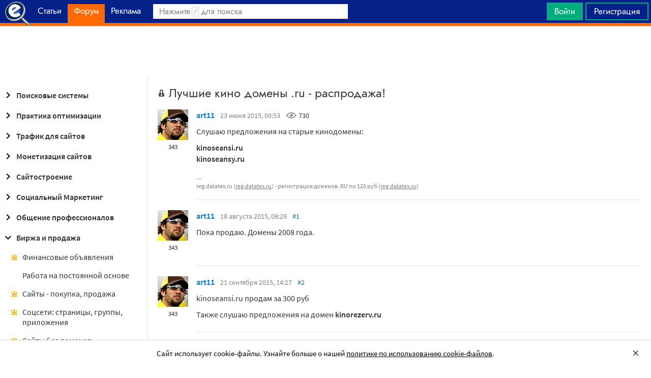

--- FILE ---
content_type: text/html; charset=utf-8
request_url: https://www.google.com/recaptcha/api2/aframe
body_size: 267
content:
<!DOCTYPE HTML><html><head><meta http-equiv="content-type" content="text/html; charset=UTF-8"></head><body><script nonce="sMLEd543Ro6UdK4LSsVpqg">/** Anti-fraud and anti-abuse applications only. See google.com/recaptcha */ try{var clients={'sodar':'https://pagead2.googlesyndication.com/pagead/sodar?'};window.addEventListener("message",function(a){try{if(a.source===window.parent){var b=JSON.parse(a.data);var c=clients[b['id']];if(c){var d=document.createElement('img');d.src=c+b['params']+'&rc='+(localStorage.getItem("rc::a")?sessionStorage.getItem("rc::b"):"");window.document.body.appendChild(d);sessionStorage.setItem("rc::e",parseInt(sessionStorage.getItem("rc::e")||0)+1);localStorage.setItem("rc::h",'1769019292140');}}}catch(b){}});window.parent.postMessage("_grecaptcha_ready", "*");}catch(b){}</script></body></html>